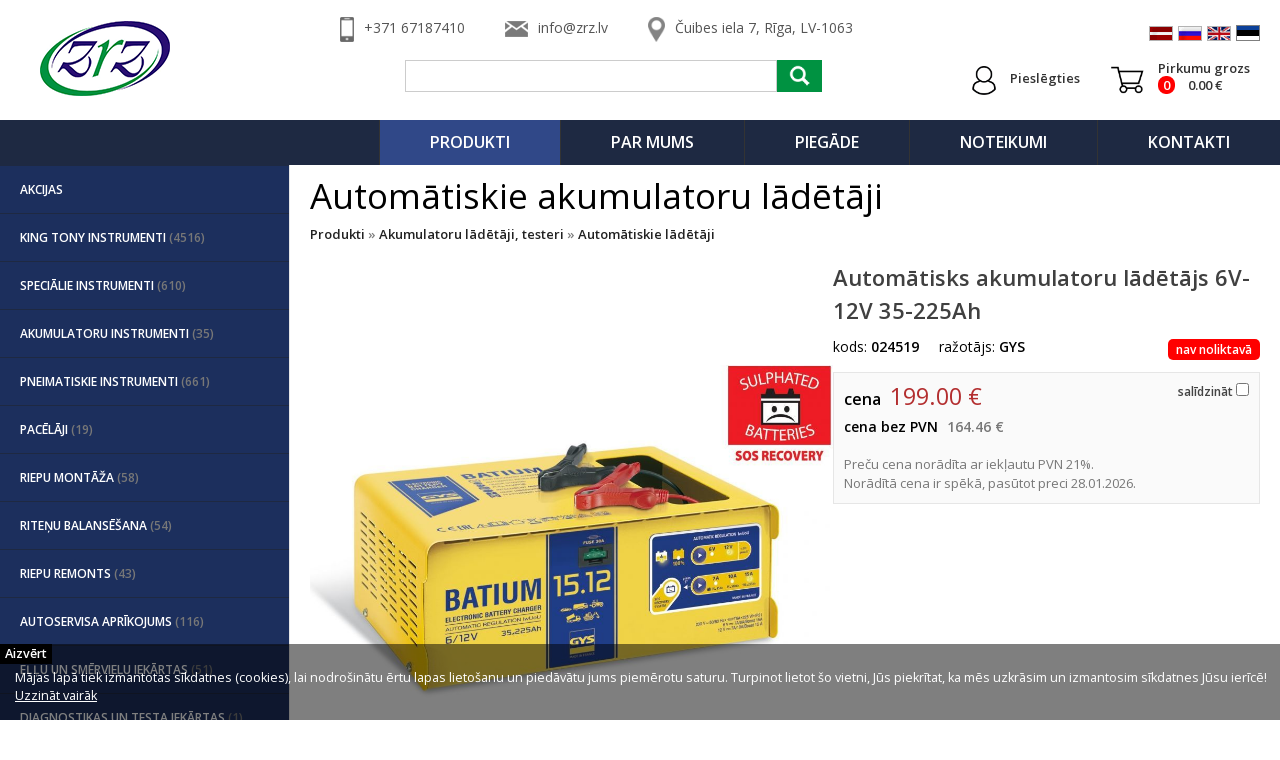

--- FILE ---
content_type: text/html; charset=UTF-8
request_url: https://zrz.lv/lv/produkti/akumulatoru-ladetaji-testeri/automatiskie-ladetaji/3/5388/automatisks-akumulatoru-ladetajs-6v-12v-35-225ah
body_size: 25288
content:
<!doctype html>
<html lang="lv">
    <head>
           <title>Automātisks akumulatoru lādētājs 6V-12V 35-225Ah, Automātiskie akumulatoru lādētāji, Akumulatoru lādētāji starteri un testeri - zrz.lv</title>
    <meta charset="utf-8">
    <meta content="DIRcms.lv" name="GENERATOR">
    <meta content="https://www.dircms.lv" name="AUTHOR">
  	<meta name="keywords" content="Automātisks akumulatoru lādētājs 6V-12V 35-225Ah, Automātiskie akumulatoru lādētāji, Akumulatoru lādētāji starteri un testeri - zrz.lv">
    <meta name="description" content="Automātisks akumulatoru lādētājs 6V-12V 35-225Ah, Automātiskie akumulatoru lādētāji, Akumulatoru lādētāji starteri un testeri - ZRZ veikalā, Čuibes iela 7, Rīgā, LV-1063">
    <meta name="viewport" content="width=device-width, initial-scale=0.6">
    <meta name="SKYPE_TOOLBAR" content="SKYPE_TOOLBAR_PARSER_COMPATIBLE">
    <link rel="icon" href="images/favicon.ico" type="image/ico">
    <base href="https://zrz.lv/">
    <style type="text/css">@import url("https://fonts.googleapis.com/css?family=Bitter:400,700|Open+Sans:300,400,600|Poppins:400,600&subset=latin,latin-ext,cyrillic")</style>
    <link href="styles/normalize.css" rel="stylesheet">
    <link href="vendor/ionicons/css/ionicons.min.css" rel="stylesheet">
    <script src="jscripts/jquery.min.js"></script>
    <script src="jscripts/jquery-ui.min.js"></script>

    <!-- bxslider slider -->
    <link href="vendor/bxslider/css/bxslider.css" rel="stylesheet">
    <script src="vendor/bxslider/bxslider.min.js"></script>
    <!-- bxslider slider -->

    <!-- fancybox fancybox -->
    <link href="vendor/fancybox/css/fancybox.css" rel="stylesheet">
    <script src="vendor/fancybox/mousewheel.min.js"></script>
    <script src="vendor/fancybox/fancybox.min.js"></script>
    <!-- fancybox fancybox -->

    <!-- photoswipe -->
    <link href="vendor/photoswipe/css/photoswipe.css" rel="stylesheet">
    <script src="vendor/photoswipe/klass.min.js"></script>
    <script src="vendor/photoswipe/photoswipe.min.js"></script>
    <!-- photoswipe -->

    <!-- superfish megafish.css -->
        <link href="vendor/superfish/css/superfish.css" rel="stylesheet">
    <script src="vendor/superfish/superfish.js"></script>
    <script src="vendor/superfish/supersubs.js"></script>
    <script src="vendor/superfish/hoverIntent.js"></script>
    <!-- superfish -->

    <!-- autocomplete -->
    <link href="vendor/easy-autocomplete/easy-autocomplete.min.css" rel="stylesheet">
    <script src="vendor/easy-autocomplete/jquery.easy-autocomplete.min.js"></script>
    <!-- autocomplete -->

    <link href="styles/css.css?1" rel="stylesheet">
    <script>var lang='lv', side_url='https://zrz.lv/lv'</script>
    <script src="jscripts/jquery.easing.1.3.js"></script>
    <script src="jscripts/jquery.sidr.min.js"></script>
    <script src="jscripts/jscripts.js?1"></script>
    <style>.bx-wrapper .bx-caption {right:45px; bottom:30px}
                     .bx-wrapper .bx-caption div {font-size:33px}
                     .bx-wrapper .bx-caption span {font-size:16px}
                     .bx-wrapper li img {height: 220px}
              </style><script async src="https://www.googletagmanager.com/gtag/js?id=G-5HYM6ZTD17"></script> <script> window.dataLayer = window.dataLayer || []; function gtag(){dataLayer.push(arguments);} gtag('js', new Date()); gtag('config', 'G-5HYM6ZTD17'); </script>    </head>
    <body>
          <div id="bg">
        <header>
             <a href="lv/produkti" id="homelink"></a>
             <div id="head_icons"><a href="lv/produkti"><img src="images/home.gif" alt="rus"></a><a href="lv/sitemap"><img src="images/site.gif" alt="site"></a><a href="mailto:info@zrz.lv"><img src="images/mail.gif" alt="mail"></a></div><div id="kontakti_top"><div class="kontakts"><img src="images/telefons.png" alt="phone"><a href="tel:+371 67187410">+371 67187410</a></div><div class="kontakts"><img src="images/epasts.png" alt="email" class="picemail"><a href="mailto:info@zrz.lv">info@zrz.lv</a></div><div class="kontakts"><img src="images/adrese.png" alt="address"><a onclick="popup_win_map('sys/map.php?showmap=1'); return false;" href="#">Čuibes iela 7, Rīga, LV-1063</a></div></div><div id="languages"><a href="lv"><img src="images/lv.gif" alt="lv"></a><a href="ru"><img src="images/ru.gif" alt="ru"></a><a href="en"><img src="images/en.gif" alt="en"></a><a href="ee"><img src="images/ee.gif" alt="ee"></a></div>       <form id="searchbox" method="get" name="search" action="index.php">
           <input type="hidden" name="lang" value="lv">
           <input type="hidden" name="dir" value="produkti">
           <input type="text" id="search_text" name="search_text">
           <input type="submit" value="">
       </form>
   <a id="pieslegties" href="lv/login"><div class="cont" style="padding-top: 10px">Pieslēgties</div></a><a id="grozs" href="lv/pasutijums"><div class="cont">Pirkumu grozs<br><span id="grozs_cnt">0</span> <span id="grozs_price">0.00</span> €</div></a><div id="groza_saturs"><div class="shop_basket"></div><a class="btna" href="lv/pasutijums" style="float:right; padding: 7px 15px"><img src="images/btncart.png" alt="cart"> Pirkumu grozs</a></div><a id="responsive_menu" href="#sidr"><i class="ion-navicon-round size-32"></i></a><div id="sidr"><ul class="cats"><li ><a href="lv/produkti/akcijas" >Akcijas</a></li><li ><a href="lv/produkti/king-tony-instrumenti" >King Tony instrumenti <span>(4516)</span></a></li><li ><a href="lv/produkti/specialie-instrumenti" >Speciālie instrumenti <span>(610)</span></a></li><li ><a href="lv/produkti/akumulatoru-instrumenti" >Akumulatoru instrumenti <span>(35)</span></a></li><li ><a href="lv/produkti/pneimatiskie-instrumenti" >Pneimatiskie instrumenti <span>(661)</span></a></li><li ><a href="lv/produkti/pacelaji" >Pacēlāji <span>(19)</span></a></li><li ><a href="lv/produkti/riepu-montaza" >Riepu montāža <span>(58)</span></a></li><li ><a href="lv/produkti/ritenu-balansesana" >Riteņu balansēšana <span>(54)</span></a></li><li ><a href="lv/produkti/riepu-remonts" >Riepu remonts <span>(43)</span></a></li><li ><a href="lv/produkti/autoservisa-aprikojums" >Autoservisa aprīkojums <span>(116)</span></a></li><li ><a href="lv/produkti/ellu-un-smervielu-iekartas" >Eļļu un smērvielu iekārtas <span>(51)</span></a></li><li ><a href="lv/produkti/diagnostikas-un-testa-iekartas" >Diagnostikas un testa iekārtas <span>(1)</span></a></li><li ><a href="lv/produkti/akumulatoru-ladetaji-testeri" >Akumulatoru lādētāji, testeri <span>(29)</span></a></li><ul style="margin-left: 10px"><li class="selected"><a href="lv/produkti/akumulatoru-ladetaji-testeri/automatiskie-ladetaji" >Automātiskie lādētāji <span>(13)</span></a></li><ul style="margin-left: 10px"></ul><li ><a href="lv/produkti/akumulatoru-ladetaji-testeri/automatiskie-palaideji-and-ladetaji" >Automātiskie palaidēji & lādētāji</a></li><li ><a href="lv/produkti/akumulatoru-ladetaji-testeri/portativie-palaideji" >Portatīvie palaidēji <span>(5)</span></a></li><li ><a href="lv/produkti/akumulatoru-ladetaji-testeri/akumulatoru-testeri" >Akumulatoru testeri <span>(8)</span></a></li><li ><a href="lv/produkti/akumulatoru-ladetaji-testeri/aksesuari" >Aksesuāri <span>(3)</span></a></li></ul><li ><a href="lv/produkti/metinasanas-iekartas" >Metināšanas iekārtas <span>(35)</span></a></li><li ><a href="lv/produkti/spoteri" >Spoteri <span>(36)</span></a></li><li ><a href="lv/produkti/indukcijas-silditaji" >Indukcijas sildītāji <span>(16)</span></a></li><li ><a href="lv/produkti/kondicionieru-uzpildes-iekartas" >Kondicionieru uzpildes iekārtas <span>(14)</span></a></li><li ><a href="lv/produkti/virsbuves-remonts" >Virsbūves remonts <span>(57)</span></a></li><li ><a href="lv/produkti/hoffmann-kokapstrades-iekartas" >Hoffmann kokapstrādes iekārtas <span>(36)</span></a></li></ul></div>        </header>
        <ul class="sf-menu"><li class="headlink"><a class="tmenu" href="lv/kontakti">Kontakti</a></li><li class="headlink"><a class="tmenu" href="lv/noteikumi">Noteikumi</a></li><li class="headlink"><a class="tmenu" href="lv/piegade">Piegāde</a></li><li class="headlink"><a class="tmenu" href="lv/par-mums">Par mums</a></li><li class="headlink current"><a class="tmenu" href="lv/produkti">﻿Produkti</a></li></ul><aside style="width:290px"><ul class="cats"><li ><a href="lv/produkti/akcijas" >Akcijas</a></li><li ><a href="lv/produkti/king-tony-instrumenti" >King Tony instrumenti <span>(4516)</span></a></li><li ><a href="lv/produkti/specialie-instrumenti" >Speciālie instrumenti <span>(610)</span></a></li><li ><a href="lv/produkti/akumulatoru-instrumenti" >Akumulatoru instrumenti <span>(35)</span></a></li><li ><a href="lv/produkti/pneimatiskie-instrumenti" >Pneimatiskie instrumenti <span>(661)</span></a></li><li ><a href="lv/produkti/pacelaji" >Pacēlāji <span>(19)</span></a></li><li ><a href="lv/produkti/riepu-montaza" >Riepu montāža <span>(58)</span></a></li><li ><a href="lv/produkti/ritenu-balansesana" >Riteņu balansēšana <span>(54)</span></a></li><li ><a href="lv/produkti/riepu-remonts" >Riepu remonts <span>(43)</span></a></li><li ><a href="lv/produkti/autoservisa-aprikojums" >Autoservisa aprīkojums <span>(116)</span></a></li><li ><a href="lv/produkti/ellu-un-smervielu-iekartas" >Eļļu un smērvielu iekārtas <span>(51)</span></a></li><li ><a href="lv/produkti/diagnostikas-un-testa-iekartas" >Diagnostikas un testa iekārtas <span>(1)</span></a></li><li ><a href="lv/produkti/akumulatoru-ladetaji-testeri" >Akumulatoru lādētāji, testeri <span>(29)</span></a></li><ul style="margin-left: 10px"><li class="selected"><a href="lv/produkti/akumulatoru-ladetaji-testeri/automatiskie-ladetaji" >Automātiskie lādētāji <span>(13)</span></a></li><ul style="margin-left: 10px"></ul><li ><a href="lv/produkti/akumulatoru-ladetaji-testeri/automatiskie-palaideji-and-ladetaji" >Automātiskie palaidēji & lādētāji</a></li><li ><a href="lv/produkti/akumulatoru-ladetaji-testeri/portativie-palaideji" >Portatīvie palaidēji <span>(5)</span></a></li><li ><a href="lv/produkti/akumulatoru-ladetaji-testeri/akumulatoru-testeri" >Akumulatoru testeri <span>(8)</span></a></li><li ><a href="lv/produkti/akumulatoru-ladetaji-testeri/aksesuari" >Aksesuāri <span>(3)</span></a></li></ul><li ><a href="lv/produkti/metinasanas-iekartas" >Metināšanas iekārtas <span>(35)</span></a></li><li ><a href="lv/produkti/spoteri" >Spoteri <span>(36)</span></a></li><li ><a href="lv/produkti/indukcijas-silditaji" >Indukcijas sildītāji <span>(16)</span></a></li><li ><a href="lv/produkti/kondicionieru-uzpildes-iekartas" >Kondicionieru uzpildes iekārtas <span>(14)</span></a></li><li ><a href="lv/produkti/virsbuves-remonts" >Virsbūves remonts <span>(57)</span></a></li><li ><a href="lv/produkti/hoffmann-kokapstrades-iekartas" >Hoffmann kokapstrādes iekārtas <span>(36)</span></a></li></ul></aside><main style="margin-left:290px"><h1>Automātiskie akumulatoru lādētāji</h1><div id="wrap_content"><div class="breadcrumb"><a href="lv/produkti">﻿Produkti</a> » <a href="lv/produkti/akumulatoru-ladetaji-testeri">Akumulatoru lādētāji, testeri</a> » <a href="lv/produkti/akumulatoru-ladetaji-testeri/automatiskie-ladetaji">Automātiskie lādētāji</a></div><div id="buy_item_wrap">
    <div id="buy_item_desc">
        <h2>Automātisks akumulatoru lādētājs 6V-12V 35-225Ah</h2>
        <div class="item_meta">kods: <b id="code">024519</b></div>
        <div class="item_meta">ražotājs: <b>GYS</b></div><div class="item_meta stockstatus"><span class="nav_noliktava">nav noliktavā</span></div><div class="price_wrap"><div class="compare">
                 <label><span id="salidzinat5388" >salīdzināt</span>
                 <a id="salidzinat_atzimetos5388" href="lv/produkti/akumulatoru-ladetaji-testeri/automatiskie-ladetaji?compare=1" style="display:none">salīdzināt atzīmētos</a>
                 <input class="salidzinat"  type="checkbox" data-id="5388"></label>
              </div><div class="price_block"><b>cena </b><span class="price_num"><span>199.00</span> €</span></div><div class="price_block2"><b>cena bez PVN </b><span class="price_num2"><span>164.46</span> €</span></div><div style="clear:left"></div><input class="id" type="hidden" value="5388"><input class="code" type="hidden" value="024519"><input class="page_id" type="hidden" value=""><input class="lang" type="hidden" value="lv"><input class="url" type="hidden" value="produkti/akumulatoru-ladetaji-testeri/automatiskie-ladetaji"><input class="size" type="hidden" value=""><input class="price" type="hidden" value="198.999988"><div class="price_info">Preču cena norādīta ar iekļautu PVN 21%.<br>Norādītā cena ir spēkā, pasūtot preci 28.01.2026.</div></div>
    </div>
    <div id="buy_item_img">
    		<a id="item_image" class="fancybox" rel="group" href="content/images/preces/5388.jpg" style="background-image:url('content/images/preces/5388.jpg')" title="Automātisks akumulatoru lādētājs 6V-12V 35-225Ah" alt="Automātisks akumulatoru lādētājs 6V-12V 35-225Ah"></a><a class="desc_img" href="content/images/preces/5388.jpg" style="background-image:url('content/images/preces/5388.jpg')" title="Automātisks akumulatoru lādētājs 6V-12V 35-225Ah" onclick="change_image('content/images/preces/5388.jpg'); return false" title="Automātisks akumulatoru lādētājs 6V-12V 35-225Ah" alt="Automātisks akumulatoru lādētājs 6V-12V 35-225Ah"></a><a class="desc_img" href="content/tmp/images/5388/024496 tabula.JPG" style="background-image:url('content/tmp/images/5388/thumbnail/024496 tabula.JPG')" onclick="change_image('content/tmp/images/5388/024496 tabula.JPG'); return false" title="Automātisks akumulatoru lādētājs 6V-12V 35-225Ah" alt="Automātisks akumulatoru lādētājs 6V-12V 35-225Ah"></a><a class="fancybox" href="content/tmp/images/5388/024496 tabula.JPG" rel="group" class="display:none" title="Automātisks akumulatoru lādētājs 6V-12V 35-225Ah" alt="Automātisks akumulatoru lādētājs 6V-12V 35-225Ah"></a><div style="clear:left"></div>		</div>
</div>
<div id="tabContaier">
	  <ul>
      <li><a id="#tab1" class="active">Apraksts</a></li><li><a id="#tab2">Attēli</a></li><li><a id="#tab3">Piegāde un apmaksa</a></li><li><a id="#tab4">Jautājums par preci</a></li>    </ul>
    <div class="tabDetails">
    	<div class="tabContents" id="tab1">
          <div class="item_desc"><p><span style="font-size:14px"><strong>Automātisks akumulatoru lādētājs BATIUM 15.12</strong></span></p>

<p><span style="font-size:14px">Automātisks ar mikrprocesora vadību aprīkots akumulatoru lādētājs. Paredzēts 6V un 12V,&nbsp;35-225Ah, SVINA-SKĀBES / VRLA / GEL / MF / AGM / EBF / START-STOP motociklu, vieglo automašīnu, komerctramsporta, traktortehnikas un </span>lauksaimniecības tehnikas<span style="font-size:14px"> akumulatoru lādēšanai.</span></p>

<p><span style="font-size:14px">Pilnībā automātisks - uzlādes procesa laikā nav nepieciešama uzraudzība.<br />
50% īsāks uzlādes laiks salīdzinājumā ar tradicionāliem akumulatoru lādētājiem.<br />
Pateicoties IwUoU lādēšanas līknei, visu veidu&nbsp;akumulatori tiek uzlādēti līdz 100% līmenim.<br />
Mikroprocesors analizē akumulatora stāvokli un atbilstoši regulē uzlādes procesu.<br />
Batium spēj uzlādēt darboties spējīgus akumulatorus ar atlikušo spriegumu tikai 2V.<br />
SOS RECOVERY režīms reģenerē darboties spējīgus, sulfatizētus akumulatorus.&nbsp;<br />
Aprīkots ar aizsardzību pret&nbsp;izsavienojumiem&nbsp;un polaritātes sajaukšanu, kas pasargā transporta līdzekļa elektroniku no bojājumiem.</span></p>

<p><span style="font-size:14px">Piemērots:<br />
Akumulatora tips: SVINA-SKĀBES / VRLA / GEL / MF / AGM / EBF / START-STOP<br />
Akumulatoru spriegums: 6V / 12V<br />
Akumulatoru ietilpība: 35-225Ah<br />
Lādēšanas strāva: 7A / 10A / 15A<br />
Izmērs: 210x360x140mm<br />
Svars: 5.6kg:<br />
Ražotājs: GYS, Francija</span></p>

<p><a href="content/files/gys/gys_batium_15.12_en.pdf" target="_blank"><strong><span style="color:#ff0000"><span style="font-size:16px">BATIUM 15.12 datu lapa pdf</span></span></strong></a></p>
</div>      </div>
      <div class="tabContents" id="tab2" style="display:none"><div id="wrap_desc_img_big"><a class="fancybox desc_img_big" href="content/images/preces/5388.jpg" style="background-image:url('content/images/preces/5388.jpg')" rel="group2" title="Automātisks akumulatoru lādētājs 6V-12V 35-225Ah" alt="Automātisks akumulatoru lādētājs 6V-12V 35-225Ah"></a><a class="fancybox desc_img_big" href="content/tmp/images/5388/024496 tabula.JPG" style="background-image:url('content/tmp/images/5388/024496 tabula.JPG')" rel="group2" title="Automātisks akumulatoru lādētājs 6V-12V 35-225Ah" alt="Automātisks akumulatoru lādētājs 6V-12V 35-225Ah"></a></div></div>      <div class="tabContents" id="tab3" style="display:none">
      <img src="images/piegade.png" alt="piegade" style="float:left; margin-right:15px"><h2 style="line-height:35px">Piegāde</h2>
      <img class="pthumb" src="images/omniva.png" alt="omniva"><img class="pthumb" src="images/dpd.png" alt="dpd"><ul><li>saņemšana mūsu birojā ( &quot;ZRZ&quot; SIA, Čuibes iela 7, Rīga, LV-1063 )</li><li>Omniva <b>(piegāde 3.50 EUR)</b></li><li>DPD pakomāts <b>(piegāde 4.00 EUR)</b></li><li>ar kurjeru</li></ul>      <img src="images/apmaksa.png" alt="apmaksa" style="float:left; margin-right:15px"><h2 style="line-height:35px">Apmaksa</h2>
      <img class="pthumb" src="images/skaidra.png" alt="skaidra"><img class="pthumb" src="images/bank.png" alt="bank"><ul><li>skaidrā naudā</li><li>bankas pārskaitījums</li></ul>      </div>
    	<div class="tabContents" id="tab4" style="display:none">
          <script>
              function validate_form(thisform)
              {
                  with (thisform)
                  {
                      if (validate_required(shop_question,"Jautājums par preci!")==false)
                        {shop_question.focus();return false}

                      if (validate_required(pasts,"E-pasts!")==false)
                        {pasts.focus();return false}

                      var reg = /^([A-Za-z0-9_\-\.])+\@([A-Za-z0-9_\-\.])+\.([A-Za-z]{2,4})$/;
                      if(reg.test(pasts.value) == false){
                          alert("Kļūda e-pasta adresē!");
                          pasts.focus();return false;
                      }
                      if (validate_required(fax,"Ievadiet pārbaudes kodu!")==false)
                        {fax.focus();return false}
                  }
              }
          </script>
          <form action="index.php" onsubmit="return validate_form(this)" name="frm_question" method="post" id="jautajums"><h2>Jautājums par preci</h2><input type="hidden" name="dir" value="produkti/akumulatoru-ladetaji-testeri/automatiskie-ladetaji"><input type="hidden" name="lang" value="lv"><input type="hidden" name="file" value="5388"><input type="hidden" name="name" value="Automātisks akumulatoru lādētājs 6V-12V 35-225Ah"><input type="hidden" name="action" value="desc"><table><tr><td colspan="2"><textarea name="shop_question" rows="5" cols="50"></textarea></td></tr><tr><td>E-pasts <span class="req">*</span></td><td align="right"><input type="text" name="pasts" size="30"></td></tr><tr><td>Kontakta tālrunis</td><td align="right"><input type="text" name="phone" size="30"></td></tr><tr><td>Pārbaudes kods <span class="req">*</span></td><td align="right"><input type="text" name="fax" size="3" maxlength="4"> <img src="fax.jpg" alt="fax" style="vertical-align: middle"></td></tr><tr><td colspan="2" align="center"><input class="btn" style="padding:10px 20px; font-size:14px" type="submit" value="Pajautāt"></td></tr></table></form>      </div>
    </div>
  </div>

  </div></main><div id="wrap_brand"><ul id="brand"><li><a href="lv/razotajs/1"><img src="styles/images/white.gif" style="background-image:url('vendor/aaddmm/uploads/36314152_1725878730837555_773027485452337152_n.jpg'); height:100px"></a></li><li><a href="lv/razotajs/2"><img src="styles/images/white.gif" style="background-image:url('vendor/aaddmm/uploads/m7_2.jpg'); height:100px"></a></li><li><a href="lv/razotajs/4"><img src="styles/images/white.gif" style="background-image:url('vendor/aaddmm/uploads/logo.png'); height:100px"></a></li><li><a href="lv/razotajs/6"><img src="styles/images/white.gif" style="background-image:url('vendor/aaddmm/uploads/GYS_logoColor_g.png'); height:100px"></a></li><li><a href="lv/razotajs/24"><img src="styles/images/white.gif" style="background-image:url('vendor/aaddmm/uploads/Kamasa tools.jpg'); height:100px"></a></li><li><a href="lv/razotajs/25"><img src="styles/images/white.gif" style="background-image:url('vendor/aaddmm/uploads/asta-logo.jpg'); height:100px"></a></li><li><a href="lv/razotajs/16"><img src="styles/images/white.gif" style="background-image:url('vendor/aaddmm/uploads/utkfwtrqaxx408o3xflvw.jpg'); height:100px"></a></li><li><a href="lv/razotajs/15"><img src="styles/images/white.gif" style="background-image:url('vendor/aaddmm/uploads/tip-topol-nowe-logo-2021.jpg'); height:100px"></a></li><li><a href="lv/razotajs/21"><img src="styles/images/white.gif" style="background-image:url('vendor/aaddmm/uploads/xtra-seal-logo-vector.jpg'); height:100px"></a></li><li><a href="lv/razotajs/18"><img src="styles/images/white.gif" style="background-image:url('vendor/aaddmm/uploads/noco-logo_boost-black-01_2.jpg'); height:100px"></a></li><li><a href="lv/razotajs/12"><img src="styles/images/white.gif" style="background-image:url('vendor/aaddmm/uploads/logo-cormach.jpg'); height:100px"></a></li><li><a href="lv/razotajs/7"><img src="styles/images/white.gif" style="background-image:url('vendor/aaddmm/uploads/WTengineering_logo.png'); height:100px"></a></li><li><a href="lv/razotajs/5"><img src="styles/images/white.gif" style="background-image:url('vendor/aaddmm/uploads/Untitled design (3)_1.jpg'); height:100px"></a></li></ul></div>       <div id="push"></div>
    </div>
    <footer>
           <script>
        function validate_newsletter(thisform) {
           with (thisform)
           {
              var ret = true;
              $.ajax({
                url: 'a',
                data: {action: 'check_email', email: email.value.trim(), lang: 'lv'},
                success: function(data){
                   if (data) {alert(data); ret = false}
                },
                async:false
              });
              if (!ret) return false;

              if (validate_required(email,"Ievadiet e-pastu!")==false)
                 {email.focus();return false}
              var reg = /^([A-Za-z0-9_\-\.])+\@([A-Za-z0-9_\-\.])+\.([A-Za-z]{2,4})$/;
              if (reg.test(email.value.trim()) == false) {
                  alert("Ievadiet korektu e-pastu!");
                  email.focus();return false}
            }
        }
    </script>
<form id="newsletter" method="post" action="index.php" name="newsletter" onsubmit="return validate_newsletter(this)">
             <input type="hidden" name="lang" value="lv">
             <input type="hidden" name="dir" value="produkti/akumulatoru-ladetaji-testeri/automatiskie-ladetaji">
             <img src="images/mail.png" alt="newsletter">
             <label>Pieteikties jaunumiem</label> <input type="text" name="email">
             <input type="submit" name="newsletter_submit" value="Pieteikties">
        </form><div class="social"><a target="_blank" href="https://www.facebook.com/pg/zrz.sia"><i class="ion-social-facebook size-32"></i></a></div><div id="maksajumi">
      <h3>Maksājumi</h3><img src="images/skaidra.png" alt="skaidra"><img src="images/bank.png" alt="bank"></div><div id="piegade">
      <h3>Piegāde</h3><img src="images/omniva.png" alt="omniva"><img src="images/dpd.png" alt="dpd"></div><div id="kontakti"><div class="kontakts"><img src="images/telefons.png" alt="phone"><a href="tel:+371 67187410">+371 67187410</a></a></div><div class="kontakts"><img src="images/epasts.png" alt="email"><a href="mailto:info@zrz.lv">info@zrz.lv</a></div><div class="kontakts"><img src="images/adrese.png" alt="address"><a onclick="popup_win_map('sys/map.php?showmap=1'); return false;" href="#">Čuibes iela 7, Rīga, LV-1063</a></div></div><div id="wrap_footer">
            <a id="madeby" target="_blank" href="https://www.dircms.lv">DIRcms</a>
            <div id="footer">©2026 zrz.lv Visas tiesības aizsargātas</div>
          </div>    </footer>
    <div id="cookie">Mājas lapā tiek izmantotas sīkdatnes (cookies), lai nodrošinātu ērtu lapas lietošanu un piedāvātu jums piemērotu saturu. Turpinot lietot šo vietni, Jūs piekrītat, ka mēs uzkrāsim un izmantosim sīkdatnes Jūsu ierīcē! <a href='lv/sikdatnes'>Uzzināt vairāk</a><a class="cbtn" href="#" onclick="$.post('sys/ajax.php?action=accept_cookie');$('#cookie').hide(); return false;"><i class="ion-close size-12"></i> Aizvērt</a></div>    </body>
</html>
